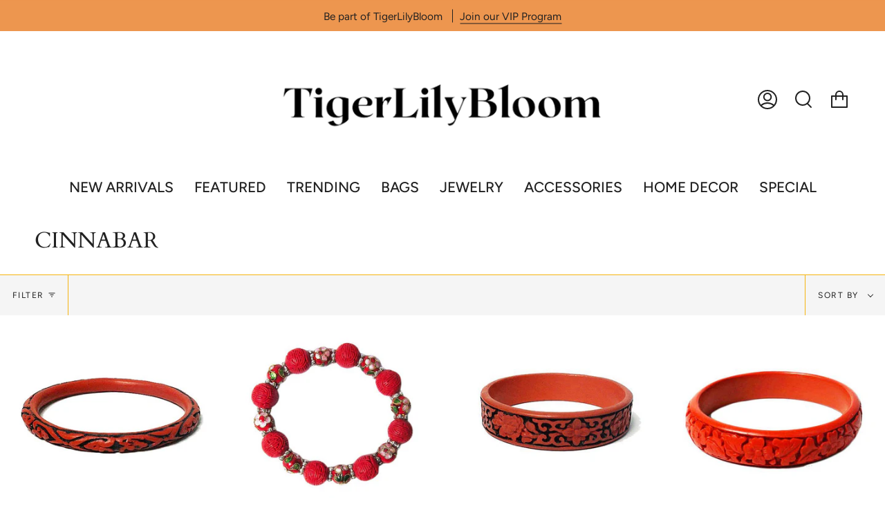

--- FILE ---
content_type: text/css
request_url: https://tigerlilybloom.com/cdn/shop/t/25/assets/font-settings.css?v=170603856157311996281759332037
body_size: 249
content:
@font-face{font-family:Cardo;font-weight:400;font-style:normal;font-display:swap;src:url(//tigerlilybloom.com/cdn/fonts/cardo/cardo_n4.8d7bdd0369840597cbb62dc8a447619701d8d34a.woff2?h1=dGlnZXJsaWx5Ymxvb20uY29t&h2=dGlnZXJzdGFycy5hY2NvdW50Lm15c2hvcGlmeS5jb20&h3=dGlnZXJzdGFycy5jb20&hmac=dd9a8c70d998f0b1ba570d1f685c4642cf575535a9598679019d48a948eef172) format("woff2"),url(//tigerlilybloom.com/cdn/fonts/cardo/cardo_n4.23b63d1eff80cb5da813c4cccb6427058253ce24.woff?h1=dGlnZXJsaWx5Ymxvb20uY29t&h2=dGlnZXJzdGFycy5hY2NvdW50Lm15c2hvcGlmeS5jb20&h3=dGlnZXJzdGFycy5jb20&hmac=34c7ffd87da0511a36ae7754cf94e29a0bb61915a76c45450587f92667fa0624) format("woff")}@font-face{font-family:Figtree;font-weight:400;font-style:normal;font-display:swap;src:url(//tigerlilybloom.com/cdn/fonts/figtree/figtree_n4.3c0838aba1701047e60be6a99a1b0a40ce9b8419.woff2?h1=dGlnZXJsaWx5Ymxvb20uY29t&h2=dGlnZXJzdGFycy5hY2NvdW50Lm15c2hvcGlmeS5jb20&h3=dGlnZXJzdGFycy5jb20&hmac=f6de2b8acd57e86b93fdf93ae97abdba82b35f2205373c89ad56dbeddc7f9207) format("woff2"),url(//tigerlilybloom.com/cdn/fonts/figtree/figtree_n4.c0575d1db21fc3821f17fd6617d3dee552312137.woff?h1=dGlnZXJsaWx5Ymxvb20uY29t&h2=dGlnZXJzdGFycy5hY2NvdW50Lm15c2hvcGlmeS5jb20&h3=dGlnZXJzdGFycy5jb20&hmac=b9892adc06626f9e8a1197d6dac9f86d6e6093aba93e421b7c743512aa4b9f37) format("woff")}@font-face{font-family:Cardo;font-weight:700;font-style:normal;font-display:swap;src:url(//tigerlilybloom.com/cdn/fonts/cardo/cardo_n7.d1764502b55968f897125797ed59f6abd5dc8593.woff2?h1=dGlnZXJsaWx5Ymxvb20uY29t&h2=dGlnZXJzdGFycy5hY2NvdW50Lm15c2hvcGlmeS5jb20&h3=dGlnZXJzdGFycy5jb20&hmac=900bfd3f8c7cfb89baa2f1a54b937230d3059e95a0a9fd44e24fb9bcf45827a6) format("woff2"),url(//tigerlilybloom.com/cdn/fonts/cardo/cardo_n7.b5d64d4147ade913d679fed9918dc44cbe8121d2.woff?h1=dGlnZXJsaWx5Ymxvb20uY29t&h2=dGlnZXJzdGFycy5hY2NvdW50Lm15c2hvcGlmeS5jb20&h3=dGlnZXJzdGFycy5jb20&hmac=dd90daa343df4dde49235f8b32d9ed112a12e5d3188a6c47ec572cdf2d67da3c) format("woff")}@font-face{font-family:Figtree;font-weight:500;font-style:normal;font-display:swap;src:url(//tigerlilybloom.com/cdn/fonts/figtree/figtree_n5.3b6b7df38aa5986536945796e1f947445832047c.woff2?h1=dGlnZXJsaWx5Ymxvb20uY29t&h2=dGlnZXJzdGFycy5hY2NvdW50Lm15c2hvcGlmeS5jb20&h3=dGlnZXJzdGFycy5jb20&hmac=097871a6e9f628b03463edcdfa528a515902f8c74ebfcaaabbb2f8f6d1b655e6) format("woff2"),url(//tigerlilybloom.com/cdn/fonts/figtree/figtree_n5.f26bf6dcae278b0ed902605f6605fa3338e81dab.woff?h1=dGlnZXJsaWx5Ymxvb20uY29t&h2=dGlnZXJzdGFycy5hY2NvdW50Lm15c2hvcGlmeS5jb20&h3=dGlnZXJzdGFycy5jb20&hmac=f76d806c3743d18edccc3228f8a9cfd67b56015d82ee2356b2cc380e028e6a8e) format("woff")}@font-face{font-family:Figtree;font-weight:400;font-style:italic;font-display:swap;src:url(//tigerlilybloom.com/cdn/fonts/figtree/figtree_i4.89f7a4275c064845c304a4cf8a4a586060656db2.woff2?h1=dGlnZXJsaWx5Ymxvb20uY29t&h2=dGlnZXJzdGFycy5hY2NvdW50Lm15c2hvcGlmeS5jb20&h3=dGlnZXJzdGFycy5jb20&hmac=037d467a294e22f2c55b322a525df6cba988396eb9de587dc46b7ba8b28f24bd) format("woff2"),url(//tigerlilybloom.com/cdn/fonts/figtree/figtree_i4.6f955aaaafc55a22ffc1f32ecf3756859a5ad3e2.woff?h1=dGlnZXJsaWx5Ymxvb20uY29t&h2=dGlnZXJzdGFycy5hY2NvdW50Lm15c2hvcGlmeS5jb20&h3=dGlnZXJzdGFycy5jb20&hmac=736fc28c98a0cb14577e4e8be6c60ebffbf8c15872cc436bbe0954915491a520) format("woff")}@font-face{font-family:Figtree;font-weight:500;font-style:italic;font-display:swap;src:url(//tigerlilybloom.com/cdn/fonts/figtree/figtree_i5.969396f679a62854cf82dbf67acc5721e41351f0.woff2?h1=dGlnZXJsaWx5Ymxvb20uY29t&h2=dGlnZXJzdGFycy5hY2NvdW50Lm15c2hvcGlmeS5jb20&h3=dGlnZXJzdGFycy5jb20&hmac=bc27e8130174d7ac1fb7650dd33f5dfb1592199f2ac287ac98a97062d00e2c0a) format("woff2"),url(//tigerlilybloom.com/cdn/fonts/figtree/figtree_i5.93bc1cad6c73ca9815f9777c49176dfc9d2890dd.woff?h1=dGlnZXJsaWx5Ymxvb20uY29t&h2=dGlnZXJzdGFycy5hY2NvdW50Lm15c2hvcGlmeS5jb20&h3=dGlnZXJzdGFycy5jb20&hmac=580ea5c71afefc002bcbc6663b63b47e6d2f40f015e85ffcc0fb5e9c10a2ab28) format("woff")}
/*# sourceMappingURL=/cdn/shop/t/25/assets/font-settings.css.map?v=170603856157311996281759332037 */
